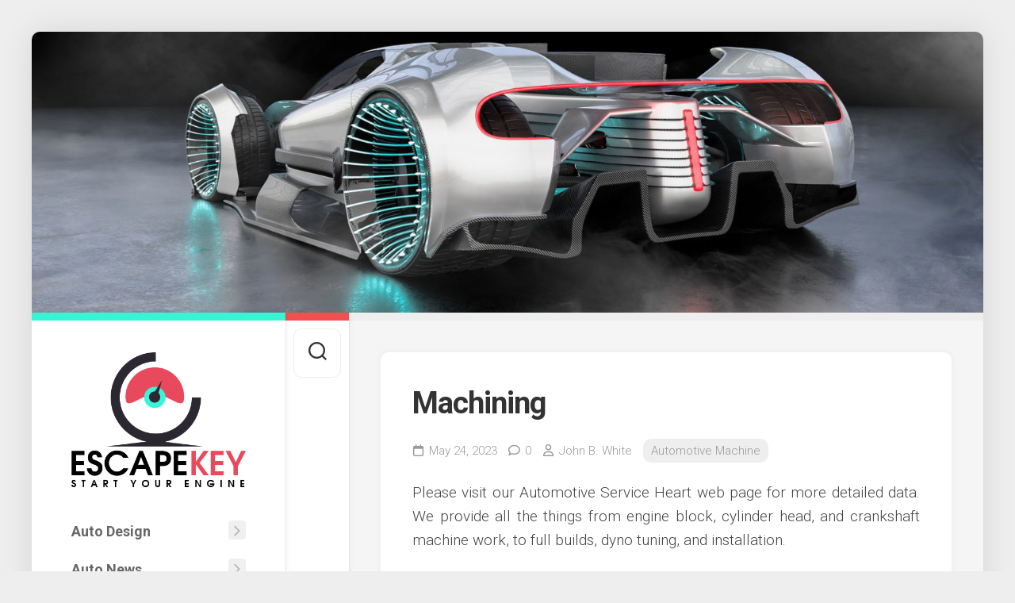

--- FILE ---
content_type: text/html; charset=UTF-8
request_url: https://escape-key.com/machining.html
body_size: 11155
content:
<!DOCTYPE html> 
<html class="no-js" lang="en-US">

<head>
	<meta charset="UTF-8">
	<meta name="viewport" content="width=device-width, initial-scale=1.0">
	<link rel="profile" href="https://gmpg.org/xfn/11">
		
	<meta name='robots' content='index, follow, max-image-preview:large, max-snippet:-1, max-video-preview:-1' />
<script>document.documentElement.className = document.documentElement.className.replace("no-js","js");</script>

	<!-- This site is optimized with the Yoast SEO plugin v26.8 - https://yoast.com/product/yoast-seo-wordpress/ -->
	<title>Machining - ESCAPE-KEY</title>
	<link rel="canonical" href="https://escape-key.com/machining.html" />
	<meta property="og:locale" content="en_US" />
	<meta property="og:type" content="article" />
	<meta property="og:title" content="Machining - ESCAPE-KEY" />
	<meta property="og:description" content="Please visit our Automotive Service Heart web page for more detailed data. We provide all the things from engine block, cylinder head, and crankshaft machine work,&#046;&#046;&#046;" />
	<meta property="og:url" content="https://escape-key.com/machining.html" />
	<meta property="og:site_name" content="ESCAPE-KEY" />
	<meta property="article:published_time" content="2023-05-24T17:29:11+00:00" />
	<meta property="og:image" content="http://www.mfgnewsweb.com/archives/applying_tech/jan13/pics/Livernois-Motorsports-Engine-Machine-Shop.jpg" />
	<meta name="author" content="John B. White" />
	<meta name="twitter:card" content="summary_large_image" />
	<meta name="twitter:label1" content="Written by" />
	<meta name="twitter:data1" content="John B. White" />
	<meta name="twitter:label2" content="Est. reading time" />
	<meta name="twitter:data2" content="2 minutes" />
	<script type="application/ld+json" class="yoast-schema-graph">{"@context":"https://schema.org","@graph":[{"@type":"Article","@id":"https://escape-key.com/machining.html#article","isPartOf":{"@id":"https://escape-key.com/machining.html"},"author":{"name":"John B. White","@id":"https://escape-key.com/#/schema/person/d8d9893f610accd5bc3f9c032db973cd"},"headline":"Machining","datePublished":"2023-05-24T17:29:11+00:00","mainEntityOfPage":{"@id":"https://escape-key.com/machining.html"},"wordCount":378,"commentCount":0,"publisher":{"@id":"https://escape-key.com/#/schema/person/d8d9893f610accd5bc3f9c032db973cd"},"image":{"@id":"https://escape-key.com/machining.html#primaryimage"},"thumbnailUrl":"http://www.mfgnewsweb.com/archives/applying_tech/jan13/pics/Livernois-Motorsports-Engine-Machine-Shop.jpg","keywords":["automotive machine","dyno tuning","engine rebuilding","machine","machine shop","machine store","machining","marine engines","performance engine","service machine"],"articleSection":["Automotive Machine"],"inLanguage":"en-US","potentialAction":[{"@type":"CommentAction","name":"Comment","target":["https://escape-key.com/machining.html#respond"]}]},{"@type":"WebPage","@id":"https://escape-key.com/machining.html","url":"https://escape-key.com/machining.html","name":"Machining - ESCAPE-KEY","isPartOf":{"@id":"https://escape-key.com/#website"},"primaryImageOfPage":{"@id":"https://escape-key.com/machining.html#primaryimage"},"image":{"@id":"https://escape-key.com/machining.html#primaryimage"},"thumbnailUrl":"http://www.mfgnewsweb.com/archives/applying_tech/jan13/pics/Livernois-Motorsports-Engine-Machine-Shop.jpg","datePublished":"2023-05-24T17:29:11+00:00","breadcrumb":{"@id":"https://escape-key.com/machining.html#breadcrumb"},"inLanguage":"en-US","potentialAction":[{"@type":"ReadAction","target":["https://escape-key.com/machining.html"]}]},{"@type":"ImageObject","inLanguage":"en-US","@id":"https://escape-key.com/machining.html#primaryimage","url":"http://www.mfgnewsweb.com/archives/applying_tech/jan13/pics/Livernois-Motorsports-Engine-Machine-Shop.jpg","contentUrl":"http://www.mfgnewsweb.com/archives/applying_tech/jan13/pics/Livernois-Motorsports-Engine-Machine-Shop.jpg"},{"@type":"BreadcrumbList","@id":"https://escape-key.com/machining.html#breadcrumb","itemListElement":[{"@type":"ListItem","position":1,"name":"Home","item":"https://escape-key.com/"},{"@type":"ListItem","position":2,"name":"Machining"}]},{"@type":"WebSite","@id":"https://escape-key.com/#website","url":"https://escape-key.com/","name":"ESCAPE-KEY","description":"Start Your Engine","publisher":{"@id":"https://escape-key.com/#/schema/person/d8d9893f610accd5bc3f9c032db973cd"},"potentialAction":[{"@type":"SearchAction","target":{"@type":"EntryPoint","urlTemplate":"https://escape-key.com/?s={search_term_string}"},"query-input":{"@type":"PropertyValueSpecification","valueRequired":true,"valueName":"search_term_string"}}],"inLanguage":"en-US"},{"@type":["Person","Organization"],"@id":"https://escape-key.com/#/schema/person/d8d9893f610accd5bc3f9c032db973cd","name":"John B. White","image":{"@type":"ImageObject","inLanguage":"en-US","@id":"https://escape-key.com/#/schema/person/image/","url":"https://escape-key.com/wp-content/uploads/2020/02/ESCAPEKEY.png","contentUrl":"https://escape-key.com/wp-content/uploads/2020/02/ESCAPEKEY.png","width":381,"height":294,"caption":"John B. White"},"logo":{"@id":"https://escape-key.com/#/schema/person/image/"},"url":"https://escape-key.com/author/sonickadv"}]}</script>
	<!-- / Yoast SEO plugin. -->


<link rel='dns-prefetch' href='//fonts.googleapis.com' />
<link rel="alternate" type="application/rss+xml" title="ESCAPE-KEY &raquo; Feed" href="https://escape-key.com/feed" />
<link rel="alternate" type="application/rss+xml" title="ESCAPE-KEY &raquo; Comments Feed" href="https://escape-key.com/comments/feed" />
<link rel="alternate" type="application/rss+xml" title="ESCAPE-KEY &raquo; Machining Comments Feed" href="https://escape-key.com/machining.html/feed" />
<link rel="alternate" title="oEmbed (JSON)" type="application/json+oembed" href="https://escape-key.com/wp-json/oembed/1.0/embed?url=https%3A%2F%2Fescape-key.com%2Fmachining.html" />
<link rel="alternate" title="oEmbed (XML)" type="text/xml+oembed" href="https://escape-key.com/wp-json/oembed/1.0/embed?url=https%3A%2F%2Fescape-key.com%2Fmachining.html&#038;format=xml" />
<style id='wp-img-auto-sizes-contain-inline-css' type='text/css'>
img:is([sizes=auto i],[sizes^="auto," i]){contain-intrinsic-size:3000px 1500px}
/*# sourceURL=wp-img-auto-sizes-contain-inline-css */
</style>
<link rel='stylesheet' id='contact-form-7-css' href='https://escape-key.com/wp-content/plugins/contact-form-7/includes/css/styles.css?ver=6.1.4' type='text/css' media='all' />
<style id='contact-form-7-inline-css' type='text/css'>
.wpcf7 .wpcf7-recaptcha iframe {margin-bottom: 0;}.wpcf7 .wpcf7-recaptcha[data-align="center"] > div {margin: 0 auto;}.wpcf7 .wpcf7-recaptcha[data-align="right"] > div {margin: 0 0 0 auto;}
/*# sourceURL=contact-form-7-inline-css */
</style>
<link rel='stylesheet' id='indite-style-css' href='https://escape-key.com/wp-content/themes/indite/style.css?ver=6.9' type='text/css' media='all' />
<style id='indite-style-inline-css' type='text/css'>
body { font-family: "Roboto", Arial, sans-serif; }

#header,
#profile-image { border-top-color: #38f4d5; }
.entry .more-link { border-left-color: #38f4d5; }
				

.s2 { border-top-color: #ef5151; }
#profile-image { border-right-color: #ef5151; }
.entry .more-link { border-top-color: #ef5151; }
				
.site-title a img { max-height: 171px; }
.site-title a, .site-description { color: #blank; }

/*# sourceURL=indite-style-inline-css */
</style>
<link rel='stylesheet' id='indite-responsive-css' href='https://escape-key.com/wp-content/themes/indite/responsive.css?ver=6.9' type='text/css' media='all' />
<link rel='stylesheet' id='indite-font-awesome-css' href='https://escape-key.com/wp-content/themes/indite/fonts/all.min.css?ver=6.9' type='text/css' media='all' />
<link rel='stylesheet' id='roboto-css' href='//fonts.googleapis.com/css?family=Roboto%3A400%2C300italic%2C300%2C400italic%2C700&#038;subset=latin%2Clatin-ext&#038;ver=6.9' type='text/css' media='all' />
<script type="text/javascript" src="https://escape-key.com/wp-includes/js/jquery/jquery.min.js?ver=3.7.1" id="jquery-core-js"></script>
<script type="text/javascript" src="https://escape-key.com/wp-includes/js/jquery/jquery-migrate.min.js?ver=3.4.1" id="jquery-migrate-js"></script>
<script type="text/javascript" src="https://escape-key.com/wp-content/themes/indite/js/slick.min.js?ver=6.9" id="indite-slick-js"></script>
<link rel="https://api.w.org/" href="https://escape-key.com/wp-json/" /><link rel="alternate" title="JSON" type="application/json" href="https://escape-key.com/wp-json/wp/v2/posts/2272" /><link rel="EditURI" type="application/rsd+xml" title="RSD" href="https://escape-key.com/xmlrpc.php?rsd" />
<meta name="generator" content="WordPress 6.9" />
<link rel='shortlink' href='https://escape-key.com/?p=2272' />
<meta name="getlinko-verify-code" content="getlinko-verify-008bf96a4fbf7be100e6879c987ab6f6f8a09a1c"/>
<meta name="posticywebsite" content="pnI7sBEzokxXcp7rBjuGYJuh1owf6C">
<meta name="bigposting-verify" content="1762755014450-jhysto" />
<meta name="google-site-verification" content="-wWAzi5kty0hz6RqkOIihtYPyDC6JeVxO3rOeCgivaM" /><link rel="icon" href="https://escape-key.com/wp-content/uploads/2020/02/ESCAPEKEY-150x150.png" sizes="32x32" />
<link rel="icon" href="https://escape-key.com/wp-content/uploads/2020/02/ESCAPEKEY-200x200.png" sizes="192x192" />
<link rel="apple-touch-icon" href="https://escape-key.com/wp-content/uploads/2020/02/ESCAPEKEY-200x200.png" />
<meta name="msapplication-TileImage" content="https://escape-key.com/wp-content/uploads/2020/02/ESCAPEKEY.png" />
		<style type="text/css" id="wp-custom-css">
			.post{ text-align: justify; }
		</style>
		<style id="kirki-inline-styles"></style></head>

<body class="wp-singular post-template-default single single-post postid-2272 single-format-standard wp-custom-logo wp-theme-indite col-2cr full-width skew-active logged-out">


<a class="skip-link screen-reader-text" href="#page">Skip to content</a>

<div id="wrapper">
	
			<div class="site-header">
			<a href="https://escape-key.com/" rel="home">
				<img class="site-image" src="https://escape-key.com/wp-content/uploads/2020/02/cropped-supercar-2156-1120-3.jpg" alt="ESCAPE-KEY">
			</a>
		</div>
		
	<div id="wrapper-inner">
	
		<header id="header">
			
			<p class="site-title"><a href="https://escape-key.com/" rel="home"><img src="https://escape-key.com/wp-content/uploads/2020/02/ESCAPEKEY.png" alt="ESCAPE-KEY"></a></p>
			
							<div id="wrap-nav-header" class="wrap-nav">
							<nav id="nav-header-nav" class="main-navigation nav-menu">
			<button class="menu-toggle" aria-controls="primary-menu" aria-expanded="false">
				<span class="screen-reader-text">Expand Menu</span><div class="menu-toggle-icon"><span></span><span></span><span></span></div>			</button>
			<div class="menu-navigasi-atas-container"><ul id="nav-header" class="menu"><li id="menu-item-3438" class="menu-item menu-item-type-taxonomy menu-item-object-category menu-item-has-children menu-item-3438"><span class="menu-item-wrapper has-arrow"><a href="https://escape-key.com/category/auto-design">Auto Design</a><button onClick="alxMediaMenu.toggleItem(this)"><span class="screen-reader-text">Toggle Child Menu</span><svg class="svg-icon" aria-hidden="true" role="img" focusable="false" xmlns="http://www.w3.org/2000/svg" width="14" height="8" viewBox="0 0 20 12"><polygon fill="" fill-rule="evenodd" points="1319.899 365.778 1327.678 358 1329.799 360.121 1319.899 370.021 1310 360.121 1312.121 358" transform="translate(-1310 -358)"></polygon></svg></button></span>
<ul class="sub-menu">
	<li id="menu-item-3439" class="menu-item menu-item-type-taxonomy menu-item-object-category menu-item-3439"><span class="menu-item-wrapper"><a href="https://escape-key.com/category/auto-design/autobody">Autobody</a></span></li>
	<li id="menu-item-3440" class="menu-item menu-item-type-taxonomy menu-item-object-category menu-item-3440"><span class="menu-item-wrapper"><a href="https://escape-key.com/category/auto-design/car-painting">Car Painting</a></span></li>
	<li id="menu-item-3441" class="menu-item menu-item-type-taxonomy menu-item-object-category menu-item-3441"><span class="menu-item-wrapper"><a href="https://escape-key.com/category/auto-design/design-body-car">Design Body Car</a></span></li>
	<li id="menu-item-3442" class="menu-item menu-item-type-taxonomy menu-item-object-category menu-item-3442"><span class="menu-item-wrapper"><a href="https://escape-key.com/category/auto-design/design-car">Design Car</a></span></li>
	<li id="menu-item-3443" class="menu-item menu-item-type-taxonomy menu-item-object-category menu-item-3443"><span class="menu-item-wrapper"><a href="https://escape-key.com/category/auto-design/window-tint">Window Tint</a></span></li>
</ul>
</li>
<li id="menu-item-3444" class="menu-item menu-item-type-taxonomy menu-item-object-category current-post-ancestor menu-item-has-children menu-item-3444"><span class="menu-item-wrapper has-arrow"><a href="https://escape-key.com/category/auto-news">Auto News</a><button onClick="alxMediaMenu.toggleItem(this)"><span class="screen-reader-text">Toggle Child Menu</span><svg class="svg-icon" aria-hidden="true" role="img" focusable="false" xmlns="http://www.w3.org/2000/svg" width="14" height="8" viewBox="0 0 20 12"><polygon fill="" fill-rule="evenodd" points="1319.899 365.778 1327.678 358 1329.799 360.121 1319.899 370.021 1310 360.121 1312.121 358" transform="translate(-1310 -358)"></polygon></svg></button></span>
<ul class="sub-menu">
	<li id="menu-item-3445" class="menu-item menu-item-type-taxonomy menu-item-object-category menu-item-3445"><span class="menu-item-wrapper"><a href="https://escape-key.com/category/auto-news/automotive-jobs">Automotive Jobs</a></span></li>
	<li id="menu-item-3446" class="menu-item menu-item-type-taxonomy menu-item-object-category current-post-ancestor current-menu-parent current-post-parent menu-item-3446"><span class="menu-item-wrapper"><a href="https://escape-key.com/category/auto-news/automotive-machine"><span class="screen-reader-text">Current Page Parent </span>Automotive Machine</a></span></li>
	<li id="menu-item-3447" class="menu-item menu-item-type-taxonomy menu-item-object-category menu-item-3447"><span class="menu-item-wrapper"><a href="https://escape-key.com/category/auto-news/modern-automotive">Modern Automotive</a></span></li>
	<li id="menu-item-3448" class="menu-item menu-item-type-taxonomy menu-item-object-category menu-item-3448"><span class="menu-item-wrapper"><a href="https://escape-key.com/category/auto-news/superior-automotive">Superior Automotive</a></span></li>
</ul>
</li>
<li id="menu-item-3449" class="menu-item menu-item-type-taxonomy menu-item-object-category menu-item-has-children menu-item-3449"><span class="menu-item-wrapper has-arrow"><a href="https://escape-key.com/category/auto-repair">Auto Repair</a><button onClick="alxMediaMenu.toggleItem(this)"><span class="screen-reader-text">Toggle Child Menu</span><svg class="svg-icon" aria-hidden="true" role="img" focusable="false" xmlns="http://www.w3.org/2000/svg" width="14" height="8" viewBox="0 0 20 12"><polygon fill="" fill-rule="evenodd" points="1319.899 365.778 1327.678 358 1329.799 360.121 1319.899 370.021 1310 360.121 1312.121 358" transform="translate(-1310 -358)"></polygon></svg></button></span>
<ul class="sub-menu">
	<li id="menu-item-3450" class="menu-item menu-item-type-taxonomy menu-item-object-category menu-item-3450"><span class="menu-item-wrapper"><a href="https://escape-key.com/category/auto-repair/auto-engineering">Auto Engineering</a></span></li>
	<li id="menu-item-3451" class="menu-item menu-item-type-taxonomy menu-item-object-category menu-item-3451"><span class="menu-item-wrapper"><a href="https://escape-key.com/category/auto-repair/auto-insurance">Auto Insurance</a></span></li>
	<li id="menu-item-3452" class="menu-item menu-item-type-taxonomy menu-item-object-category menu-item-3452"><span class="menu-item-wrapper"><a href="https://escape-key.com/category/auto-repair/auto-mechanic">Auto Mechanic</a></span></li>
	<li id="menu-item-3453" class="menu-item menu-item-type-taxonomy menu-item-object-category menu-item-3453"><span class="menu-item-wrapper"><a href="https://escape-key.com/category/auto-repair/auto-parts">Auto Parts</a></span></li>
	<li id="menu-item-3454" class="menu-item menu-item-type-taxonomy menu-item-object-category menu-item-3454"><span class="menu-item-wrapper"><a href="https://escape-key.com/category/auto-repair/auto-technician">Auto Technician</a></span></li>
	<li id="menu-item-3455" class="menu-item menu-item-type-taxonomy menu-item-object-category menu-item-3455"><span class="menu-item-wrapper"><a href="https://escape-key.com/category/auto-repair/automotive-ideas">Automotive Ideas</a></span></li>
	<li id="menu-item-3456" class="menu-item menu-item-type-taxonomy menu-item-object-category menu-item-3456"><span class="menu-item-wrapper"><a href="https://escape-key.com/category/auto-repair/repairing-car">Repairing Car</a></span></li>
</ul>
</li>
<li id="menu-item-3457" class="menu-item menu-item-type-taxonomy menu-item-object-category menu-item-has-children menu-item-3457"><span class="menu-item-wrapper has-arrow"><a href="https://escape-key.com/category/auto-sale">Auto Sale</a><button onClick="alxMediaMenu.toggleItem(this)"><span class="screen-reader-text">Toggle Child Menu</span><svg class="svg-icon" aria-hidden="true" role="img" focusable="false" xmlns="http://www.w3.org/2000/svg" width="14" height="8" viewBox="0 0 20 12"><polygon fill="" fill-rule="evenodd" points="1319.899 365.778 1327.678 358 1329.799 360.121 1319.899 370.021 1310 360.121 1312.121 358" transform="translate(-1310 -358)"></polygon></svg></button></span>
<ul class="sub-menu">
	<li id="menu-item-3458" class="menu-item menu-item-type-taxonomy menu-item-object-category menu-item-3458"><span class="menu-item-wrapper"><a href="https://escape-key.com/category/auto-sale/automotive-shop">Automotive Shop</a></span></li>
	<li id="menu-item-3459" class="menu-item menu-item-type-taxonomy menu-item-object-category menu-item-3459"><span class="menu-item-wrapper"><a href="https://escape-key.com/category/auto-sale/show-room">Show Room</a></span></li>
	<li id="menu-item-3460" class="menu-item menu-item-type-taxonomy menu-item-object-category menu-item-3460"><span class="menu-item-wrapper"><a href="https://escape-key.com/category/auto-sale/used-cars">Used Cars</a></span></li>
</ul>
</li>
<li id="menu-item-3461" class="menu-item menu-item-type-taxonomy menu-item-object-category menu-item-has-children menu-item-3461"><span class="menu-item-wrapper has-arrow"><a href="https://escape-key.com/category/auto-upgrade">Auto Upgrade</a><button onClick="alxMediaMenu.toggleItem(this)"><span class="screen-reader-text">Toggle Child Menu</span><svg class="svg-icon" aria-hidden="true" role="img" focusable="false" xmlns="http://www.w3.org/2000/svg" width="14" height="8" viewBox="0 0 20 12"><polygon fill="" fill-rule="evenodd" points="1319.899 365.778 1327.678 358 1329.799 360.121 1319.899 370.021 1310 360.121 1312.121 358" transform="translate(-1310 -358)"></polygon></svg></button></span>
<ul class="sub-menu">
	<li id="menu-item-3462" class="menu-item menu-item-type-taxonomy menu-item-object-category menu-item-3462"><span class="menu-item-wrapper"><a href="https://escape-key.com/category/auto-upgrade/car-contest">Car Contest</a></span></li>
	<li id="menu-item-3463" class="menu-item menu-item-type-taxonomy menu-item-object-category menu-item-3463"><span class="menu-item-wrapper"><a href="https://escape-key.com/category/auto-upgrade/car-modification">Car Modification</a></span></li>
	<li id="menu-item-3464" class="menu-item menu-item-type-taxonomy menu-item-object-category menu-item-3464"><span class="menu-item-wrapper"><a href="https://escape-key.com/category/auto-upgrade/racing-car">Racing Car</a></span></li>
	<li id="menu-item-3465" class="menu-item menu-item-type-taxonomy menu-item-object-category menu-item-3465"><span class="menu-item-wrapper"><a href="https://escape-key.com/category/auto-upgrade/upgrade-engine">Upgrade Engine</a></span></li>
	<li id="menu-item-3466" class="menu-item menu-item-type-taxonomy menu-item-object-category menu-item-3466"><span class="menu-item-wrapper"><a href="https://escape-key.com/category/auto-upgrade/upgrade-speed-car">Upgrade Speed Car</a></span></li>
</ul>
</li>
<li id="menu-item-3467" class="menu-item menu-item-type-taxonomy menu-item-object-category menu-item-3467"><span class="menu-item-wrapper"><a href="https://escape-key.com/category/general">General</a></span></li>
</ul></div>		</nav>
						</div>
						
						
							<div id="profile" class="group">
					<div id="profile-inner">
													<div id="profile-image"><img src="https://escape-key.com/wp-content/uploads/2020/02/gettyimages-622041042-612x612-2.jpg" alt="" /></div>
																							</div>
				</div>
						
			<div id="move-sidebar-header"></div>
			
	<div class="sidebar s1">
		
		<div class="sidebar-content">

			<div id="search-2" class="widget widget_search"><form method="get" class="searchform themeform" action="https://escape-key.com/">
	<div>
		<input type="text" class="search" name="s" onblur="if(this.value=='')this.value='To search type and hit enter';" onfocus="if(this.value=='To search type and hit enter')this.value='';" value="To search type and hit enter" />
	</div>
</form></div>
		<div id="recent-posts-2" class="widget widget_recent_entries">
		<h3 class="group"><span>Recent Posts</span></h3>
		<ul>
											<li>
					<a href="https://escape-key.com/impress-your-guests-premium-rentals-for-winter-park-corporate-events.html">Impress Your Guests: Premium Rentals for Winter Park Corporate Events</a>
									</li>
											<li>
					<a href="https://escape-key.com/from-garage-to-glory-preparing-your-supercar-for-the-rally-season.html">From Garage to Glory: Preparing Your Supercar for the Rally Season</a>
									</li>
											<li>
					<a href="https://escape-key.com/why-orange-county-is-the-perfect-place-for-a-luxury-party-bus-experience.html">Why Orange County Is the Perfect Place for a Luxury Party Bus Experience</a>
									</li>
											<li>
					<a href="https://escape-key.com/certified-locksmith-technicians-you-can-trust.html">Certified Locksmith Technicians You Can Trust</a>
									</li>
											<li>
					<a href="https://escape-key.com/preventing-future-rust-problems-with-proper-underseal-maintenance.html">Preventing Future Rust Problems With Proper Underseal Maintenance</a>
									</li>
					</ul>

		</div><div id="nav_menu-3" class="widget widget_nav_menu"><h3 class="group"><span>About Us</span></h3><div class="menu-about-us-container"><ul id="menu-about-us" class="menu"><li id="menu-item-3470" class="menu-item menu-item-type-post_type menu-item-object-page menu-item-3470"><a href="https://escape-key.com/advertise-here">Advertise Here</a></li>
<li id="menu-item-3471" class="menu-item menu-item-type-post_type menu-item-object-page menu-item-3471"><a href="https://escape-key.com/contact-us">Contact Us</a></li>
<li id="menu-item-3469" class="menu-item menu-item-type-post_type menu-item-object-page menu-item-3469"><a href="https://escape-key.com/disclosure-policy">Disclosure Policy</a></li>
<li id="menu-item-3468" class="menu-item menu-item-type-post_type menu-item-object-page menu-item-3468"><a href="https://escape-key.com/sitemap">Sitemap</a></li>
</ul></div></div><div id="archives-2" class="widget widget_archive"><h3 class="group"><span>Archives</span></h3>
			<ul>
					<li><a href='https://escape-key.com/2026/01'>January 2026</a></li>
	<li><a href='https://escape-key.com/2025/10'>October 2025</a></li>
	<li><a href='https://escape-key.com/2025/06'>June 2025</a></li>
	<li><a href='https://escape-key.com/2025/04'>April 2025</a></li>
	<li><a href='https://escape-key.com/2025/02'>February 2025</a></li>
	<li><a href='https://escape-key.com/2024/06'>June 2024</a></li>
	<li><a href='https://escape-key.com/2024/05'>May 2024</a></li>
	<li><a href='https://escape-key.com/2023/08'>August 2023</a></li>
	<li><a href='https://escape-key.com/2023/07'>July 2023</a></li>
	<li><a href='https://escape-key.com/2023/06'>June 2023</a></li>
	<li><a href='https://escape-key.com/2023/05'>May 2023</a></li>
	<li><a href='https://escape-key.com/2023/04'>April 2023</a></li>
	<li><a href='https://escape-key.com/2023/03'>March 2023</a></li>
	<li><a href='https://escape-key.com/2022/10'>October 2022</a></li>
	<li><a href='https://escape-key.com/2022/07'>July 2022</a></li>
	<li><a href='https://escape-key.com/2021/12'>December 2021</a></li>
	<li><a href='https://escape-key.com/2021/01'>January 2021</a></li>
	<li><a href='https://escape-key.com/2020/12'>December 2020</a></li>
			</ul>

			</div><div id="tag_cloud-3" class="widget widget_tag_cloud"><h3 class="group"><span>Tags</span></h3><div class="tagcloud"><a href="https://escape-key.com/tag/advance-auto" class="tag-cloud-link tag-link-2059 tag-link-position-1" style="font-size: 10.545454545455pt;" aria-label="advance auto (5 items)">advance auto</a>
<a href="https://escape-key.com/tag/auto" class="tag-cloud-link tag-link-2010 tag-link-position-2" style="font-size: 17.616161616162pt;" aria-label="auto (18 items)">auto</a>
<a href="https://escape-key.com/tag/auto-components" class="tag-cloud-link tag-link-2058 tag-link-position-3" style="font-size: 9.4141414141414pt;" aria-label="auto components (4 items)">auto components</a>
<a href="https://escape-key.com/tag/auto-elements" class="tag-cloud-link tag-link-2057 tag-link-position-4" style="font-size: 9.4141414141414pt;" aria-label="auto elements (4 items)">auto elements</a>
<a href="https://escape-key.com/tag/automobile" class="tag-cloud-link tag-link-72 tag-link-position-5" style="font-size: 18.464646464646pt;" aria-label="automobile (21 items)">automobile</a>
<a href="https://escape-key.com/tag/automobiles" class="tag-cloud-link tag-link-342 tag-link-position-6" style="font-size: 12.242424242424pt;" aria-label="automobiles (7 items)">automobiles</a>
<a href="https://escape-key.com/tag/automotive" class="tag-cloud-link tag-link-34 tag-link-position-7" style="font-size: 22pt;" aria-label="automotive (38 items)">automotive</a>
<a href="https://escape-key.com/tag/automotive-business" class="tag-cloud-link tag-link-2270 tag-link-position-8" style="font-size: 8pt;" aria-label="automotive business (3 items)">automotive business</a>
<a href="https://escape-key.com/tag/automotive-engineering" class="tag-cloud-link tag-link-2265 tag-link-position-9" style="font-size: 8pt;" aria-label="automotive engineering (3 items)">automotive engineering</a>
<a href="https://escape-key.com/tag/automotive-machine" class="tag-cloud-link tag-link-2295 tag-link-position-10" style="font-size: 9.4141414141414pt;" aria-label="automotive machine (4 items)">automotive machine</a>
<a href="https://escape-key.com/tag/automotive-technician" class="tag-cloud-link tag-link-2236 tag-link-position-11" style="font-size: 8pt;" aria-label="automotive technician (3 items)">automotive technician</a>
<a href="https://escape-key.com/tag/auto-repair" class="tag-cloud-link tag-link-2093 tag-link-position-12" style="font-size: 10.545454545455pt;" aria-label="auto repair (5 items)">auto repair</a>
<a href="https://escape-key.com/tag/body" class="tag-cloud-link tag-link-2114 tag-link-position-13" style="font-size: 10.545454545455pt;" aria-label="body (5 items)">body</a>
<a href="https://escape-key.com/tag/car-body" class="tag-cloud-link tag-link-2145 tag-link-position-14" style="font-size: 8pt;" aria-label="car body (3 items)">car body</a>
<a href="https://escape-key.com/tag/cars" class="tag-cloud-link tag-link-1974 tag-link-position-15" style="font-size: 10.545454545455pt;" aria-label="cars (5 items)">cars</a>
<a href="https://escape-key.com/tag/components" class="tag-cloud-link tag-link-37 tag-link-position-16" style="font-size: 10.545454545455pt;" aria-label="components (5 items)">components</a>
<a href="https://escape-key.com/tag/coverage" class="tag-cloud-link tag-link-52 tag-link-position-17" style="font-size: 9.4141414141414pt;" aria-label="coverage (4 items)">coverage</a>
<a href="https://escape-key.com/tag/design" class="tag-cloud-link tag-link-73 tag-link-position-18" style="font-size: 12.949494949495pt;" aria-label="design (8 items)">design</a>
<a href="https://escape-key.com/tag/drive" class="tag-cloud-link tag-link-123 tag-link-position-19" style="font-size: 9.4141414141414pt;" aria-label="drive (4 items)">drive</a>
<a href="https://escape-key.com/tag/energetic-agent" class="tag-cloud-link tag-link-2076 tag-link-position-20" style="font-size: 9.4141414141414pt;" aria-label="energetic agent (4 items)">energetic agent</a>
<a href="https://escape-key.com/tag/engine" class="tag-cloud-link tag-link-96 tag-link-position-21" style="font-size: 14.787878787879pt;" aria-label="engine (11 items)">engine</a>
<a href="https://escape-key.com/tag/engineering" class="tag-cloud-link tag-link-64 tag-link-position-22" style="font-size: 9.4141414141414pt;" aria-label="engineering (4 items)">engineering</a>
<a href="https://escape-key.com/tag/engine-rebuilding" class="tag-cloud-link tag-link-2245 tag-link-position-23" style="font-size: 8pt;" aria-label="engine rebuilding (3 items)">engine rebuilding</a>
<a href="https://escape-key.com/tag/high-quality" class="tag-cloud-link tag-link-2055 tag-link-position-24" style="font-size: 13.656565656566pt;" aria-label="high quality (9 items)">high quality</a>
<a href="https://escape-key.com/tag/hydrophobic-solvent" class="tag-cloud-link tag-link-2081 tag-link-position-25" style="font-size: 8pt;" aria-label="hydrophobic solvent (3 items)">hydrophobic solvent</a>
<a href="https://escape-key.com/tag/insurance" class="tag-cloud-link tag-link-51 tag-link-position-26" style="font-size: 9.4141414141414pt;" aria-label="insurance (4 items)">insurance</a>
<a href="https://escape-key.com/tag/insurance-coverage" class="tag-cloud-link tag-link-2112 tag-link-position-27" style="font-size: 11.535353535354pt;" aria-label="insurance coverage (6 items)">insurance coverage</a>
<a href="https://escape-key.com/tag/jobs" class="tag-cloud-link tag-link-2122 tag-link-position-28" style="font-size: 10.545454545455pt;" aria-label="jobs (5 items)">jobs</a>
<a href="https://escape-key.com/tag/machine" class="tag-cloud-link tag-link-43 tag-link-position-29" style="font-size: 9.4141414141414pt;" aria-label="machine (4 items)">machine</a>
<a href="https://escape-key.com/tag/machine-shop" class="tag-cloud-link tag-link-2294 tag-link-position-30" style="font-size: 9.4141414141414pt;" aria-label="machine shop (4 items)">machine shop</a>
<a href="https://escape-key.com/tag/physique" class="tag-cloud-link tag-link-261 tag-link-position-31" style="font-size: 8pt;" aria-label="physique (3 items)">physique</a>
<a href="https://escape-key.com/tag/present-invention" class="tag-cloud-link tag-link-2082 tag-link-position-32" style="font-size: 8pt;" aria-label="present invention (3 items)">present invention</a>
<a href="https://escape-key.com/tag/repair" class="tag-cloud-link tag-link-60 tag-link-position-33" style="font-size: 12.242424242424pt;" aria-label="repair (7 items)">repair</a>
<a href="https://escape-key.com/tag/repairs" class="tag-cloud-link tag-link-79 tag-link-position-34" style="font-size: 12.242424242424pt;" aria-label="repairs (7 items)">repairs</a>
<a href="https://escape-key.com/tag/restore" class="tag-cloud-link tag-link-47 tag-link-position-35" style="font-size: 9.4141414141414pt;" aria-label="restore (4 items)">restore</a>
<a href="https://escape-key.com/tag/service" class="tag-cloud-link tag-link-224 tag-link-position-36" style="font-size: 11.535353535354pt;" aria-label="service (6 items)">service</a>
<a href="https://escape-key.com/tag/shop" class="tag-cloud-link tag-link-2051 tag-link-position-37" style="font-size: 9.4141414141414pt;" aria-label="shop (4 items)">shop</a>
<a href="https://escape-key.com/tag/speed" class="tag-cloud-link tag-link-651 tag-link-position-38" style="font-size: 8pt;" aria-label="speed (3 items)">speed</a>
<a href="https://escape-key.com/tag/store" class="tag-cloud-link tag-link-140 tag-link-position-39" style="font-size: 9.4141414141414pt;" aria-label="store (4 items)">store</a>
<a href="https://escape-key.com/tag/students" class="tag-cloud-link tag-link-468 tag-link-position-40" style="font-size: 9.4141414141414pt;" aria-label="students (4 items)">students</a>
<a href="https://escape-key.com/tag/superior" class="tag-cloud-link tag-link-49 tag-link-position-41" style="font-size: 9.4141414141414pt;" aria-label="superior (4 items)">superior</a>
<a href="https://escape-key.com/tag/superior-automotive" class="tag-cloud-link tag-link-2089 tag-link-position-42" style="font-size: 8pt;" aria-label="superior automotive (3 items)">superior automotive</a>
<a href="https://escape-key.com/tag/time" class="tag-cloud-link tag-link-2149 tag-link-position-43" style="font-size: 8pt;" aria-label="time (3 items)">time</a>
<a href="https://escape-key.com/tag/upgrade" class="tag-cloud-link tag-link-296 tag-link-position-44" style="font-size: 10.545454545455pt;" aria-label="upgrade (5 items)">upgrade</a>
<a href="https://escape-key.com/tag/vehicles" class="tag-cloud-link tag-link-61 tag-link-position-45" style="font-size: 13.656565656566pt;" aria-label="vehicles (9 items)">vehicles</a></div>
</div><div id="execphp-2" class="widget widget_execphp">			<div class="execphpwidget"><a href="https://360petsnetwork.com/" target="_blank">360petsnetwork</a><br><a href="https://travelntour.co.uk/" target="_blank">travelntour</a><br></div>
		</div><div id="magenet_widget-2" class="widget widget_magenet_widget"><aside class="widget magenet_widget_box"><div class="mads-block"></div></aside></div><div id="calendar-4" class="widget widget_calendar"><div id="calendar_wrap" class="calendar_wrap"><table id="wp-calendar" class="wp-calendar-table">
	<caption>January 2026</caption>
	<thead>
	<tr>
		<th scope="col" aria-label="Monday">M</th>
		<th scope="col" aria-label="Tuesday">T</th>
		<th scope="col" aria-label="Wednesday">W</th>
		<th scope="col" aria-label="Thursday">T</th>
		<th scope="col" aria-label="Friday">F</th>
		<th scope="col" aria-label="Saturday">S</th>
		<th scope="col" aria-label="Sunday">S</th>
	</tr>
	</thead>
	<tbody>
	<tr>
		<td colspan="3" class="pad">&nbsp;</td><td>1</td><td>2</td><td>3</td><td>4</td>
	</tr>
	<tr>
		<td>5</td><td><a href="https://escape-key.com/2026/01/06" aria-label="Posts published on January 6, 2026">6</a></td><td>7</td><td>8</td><td>9</td><td><a href="https://escape-key.com/2026/01/10" aria-label="Posts published on January 10, 2026">10</a></td><td>11</td>
	</tr>
	<tr>
		<td>12</td><td>13</td><td>14</td><td>15</td><td>16</td><td><a href="https://escape-key.com/2026/01/17" aria-label="Posts published on January 17, 2026">17</a></td><td>18</td>
	</tr>
	<tr>
		<td>19</td><td>20</td><td id="today">21</td><td>22</td><td>23</td><td>24</td><td>25</td>
	</tr>
	<tr>
		<td>26</td><td>27</td><td>28</td><td>29</td><td>30</td><td>31</td>
		<td class="pad" colspan="1">&nbsp;</td>
	</tr>
	</tbody>
	</table><nav aria-label="Previous and next months" class="wp-calendar-nav">
		<span class="wp-calendar-nav-prev"><a href="https://escape-key.com/2025/10">&laquo; Oct</a></span>
		<span class="pad">&nbsp;</span>
		<span class="wp-calendar-nav-next">&nbsp;</span>
	</nav></div></div>			
		</div><!--/.sidebar-content-->
		
	</div><!--/.sidebar-->
	
			
		</header><!--/#header-->
		
		<div class="sidebar s2 group">
							<div class="search-trap-focus">
					<button class="toggle-search" data-target=".search-trap-focus">
						<svg class="svg-icon" id="svg-search" aria-hidden="true" role="img" focusable="false" xmlns="http://www.w3.org/2000/svg" width="23" height="23" viewBox="0 0 23 23"><path d="M38.710696,48.0601792 L43,52.3494831 L41.3494831,54 L37.0601792,49.710696 C35.2632422,51.1481185 32.9839107,52.0076499 30.5038249,52.0076499 C24.7027226,52.0076499 20,47.3049272 20,41.5038249 C20,35.7027226 24.7027226,31 30.5038249,31 C36.3049272,31 41.0076499,35.7027226 41.0076499,41.5038249 C41.0076499,43.9839107 40.1481185,46.2632422 38.710696,48.0601792 Z M36.3875844,47.1716785 C37.8030221,45.7026647 38.6734666,43.7048964 38.6734666,41.5038249 C38.6734666,36.9918565 35.0157934,33.3341833 30.5038249,33.3341833 C25.9918565,33.3341833 22.3341833,36.9918565 22.3341833,41.5038249 C22.3341833,46.0157934 25.9918565,49.6734666 30.5038249,49.6734666 C32.7048964,49.6734666 34.7026647,48.8030221 36.1716785,47.3875844 C36.2023931,47.347638 36.2360451,47.3092237 36.2726343,47.2726343 C36.3092237,47.2360451 36.347638,47.2023931 36.3875844,47.1716785 Z" transform="translate(-20 -31)"></path></svg>
						<svg class="svg-icon" id="svg-close" aria-hidden="true" role="img" focusable="false" xmlns="http://www.w3.org/2000/svg" width="23" height="23" viewBox="0 0 16 16"><polygon fill="" fill-rule="evenodd" points="6.852 7.649 .399 1.195 1.445 .149 7.899 6.602 14.352 .149 15.399 1.195 8.945 7.649 15.399 14.102 14.352 15.149 7.899 8.695 1.445 15.149 .399 14.102"></polygon></svg>
					</button>
					<div class="search-expand">
						<div class="search-expand-inner">
							<form method="get" class="searchform themeform" action="https://escape-key.com/">
	<div>
		<input type="text" class="search" name="s" onblur="if(this.value=='')this.value='To search type and hit enter';" onfocus="if(this.value=='To search type and hit enter')this.value='';" value="To search type and hit enter" />
	</div>
</form>						</div>
					</div>
				</div>
															</div>

		<div class="main" id="page">
			<div class="main-inner group">
<div class="content">
	
			<article id="post-2272" class="post-2272 post type-post status-publish format-standard hentry category-automotive-machine tag-automotive-machine tag-dyno-tuning tag-engine-rebuilding tag-machine tag-machine-shop tag-machine-store tag-machining tag-marine-engines tag-performance-engine tag-service-machine">	
			
			<div class="post-wrapper group">
				<div class="entry-media">
									</div>
				<header class="entry-header group">
					<h1 class="entry-title">Machining</h1>
					<div class="entry-meta">
						<span class="entry-date"><i class="far fa-calendar"></i>May 24, 2023</span>
													<span class="entry-comments"><i class="far fa-comment"></i><a href="https://escape-key.com/machining.html#respond">0</a></span>
												<span class="entry-author"><i class="far fa-user"></i><a href="https://escape-key.com/author/sonickadv" title="Posts by John B. White" rel="author">John B. White</a></span>
						<span class="entry-category"><a href="https://escape-key.com/category/auto-news/automotive-machine" rel="category tag">Automotive Machine</a></span>
					</div>
				</header>
				<div class="entry-content">
					<div class="entry themeform">	
						<p>Please visit our Automotive Service Heart web page for more detailed data. We provide all the things from engine block, cylinder head, and crankshaft machine work, to full builds, dyno tuning, and installation.</p>
<h2>used automotive smoke machine for sale</h2>
<p><img decoding="async" class='wp-post-image' style='float:left;margin-right:10px;' src="http://www.mfgnewsweb.com/archives/applying_tech/jan13/pics/Livernois-Motorsports-Engine-Machine-Shop.jpg" width="1032px" alt="Automotive Machine,automotive machine shop near me,automotive machine shop,automotive smoke machine,automotive machine shops near me,smoke machine automotive,automotive machine services">Comprehensive engine machine shops on the West Coast. One other additional benefit for our Machine Shop customers is our every day choose up and supply from every of our native shops to our major Machine Shop in Cape. You is perhaps imagining a whole lot of staff laboriously working in a machine shop; effectively, the image is somewhat accurate, however it would not actually maintain true in modern instances.</p>
<p>Excessive Performance Engine Building , Marine &#038; Performance Engine Rebuilding, overseas and home exchange cylinder heads and crankshaft kits are all obtainable. Your direct source for high quality engine repair and rebuilds. Automotive and marine engines are their specialty.</p>
<p>Powerline is an all inclusiveâ€ full service machine store that specializes in Excessive Efficiency gasoline and diesel engines, transmissions and differentials. At Hamby&#8217;s Automotive Services we do all of own work. Click on for Complete Engine Rebuilding Service particulars.</p>
<p>Beforehand, at Reichert EnginesÂ and the machine shop atÂ Carquest (Owosso and Howell locations). Road automobile to full race car RaceKrafters fully geared up machine store, experienced engine assemblers and engine dyno stand ready to satisfy your whole engine wants.</p>
<p>Trendy Machine Shop&#8217;s additionally maintains an entire suite of multi-media assets used for researching machining and metalworking processes, product applied sciences and for locating suppliers of apparatus and companies utilized in machining and metalworking services.</p>
<h2>t &amp; p automotive machine shop san antonio tx</h2>
<p>Serves as your full-service machine shop in Everett, WA, providing a wide selection of machining providers to engines, crankshafts and extra. At Marshall&#8217;s Automotive Machine Inc we now have been rebuilding automotive and marine engines for over 30 years. Our automotive machine store and experts ship confidence. We are the popular automotive efficiency, machine shop and dyno tuning middle in Lancaster, PA and the surrounding counties.</p>
<h3>conclusion</h3>
<p>Our organization: Bosch Car Service is without doubt one of the largest impartial workshop chains worldwide. Our owner and certified engine rebuilder, Larry Stamey, has worked in the automotive machine shop industry in the Excessive Point and Greensboro space since 1970.</p>
												<div class="clear"></div>				
					</div><!--/.entry-->
				</div>
				<div class="entry-footer group">
					
					<p class="post-tags"><span>Tags:</span> <a href="https://escape-key.com/tag/automotive-machine" rel="tag">automotive machine</a><a href="https://escape-key.com/tag/dyno-tuning" rel="tag">dyno tuning</a><a href="https://escape-key.com/tag/engine-rebuilding" rel="tag">engine rebuilding</a><a href="https://escape-key.com/tag/machine" rel="tag">machine</a><a href="https://escape-key.com/tag/machine-shop" rel="tag">machine shop</a><a href="https://escape-key.com/tag/machine-store" rel="tag">machine store</a><a href="https://escape-key.com/tag/machining" rel="tag">machining</a><a href="https://escape-key.com/tag/marine-engines" rel="tag">marine engines</a><a href="https://escape-key.com/tag/performance-engine" rel="tag">performance engine</a><a href="https://escape-key.com/tag/service-machine" rel="tag">service machine</a></p>					
					<div class="clear"></div>
					
										
										
					

<h4 class="heading">
	<i class="fas fa-hand-point-right"></i>You may also like...</h4>

<ul class="related-posts group">
	
		<li class="related">
		<article class="related-post">

			<div class="related-thumbnail">
				<a href="https://escape-key.com/why-orange-county-is-the-perfect-place-for-a-luxury-party-bus-experience.html">
											<img src="https://escape-key.com/wp-content/themes/indite/img/thumb-medium.png" alt="Why Orange County Is the Perfect Place for a Luxury Party Bus Experience" />
																								</a>
			</div><!--/.post-thumbnail-->
			
			<div class="related-inner">
				
				<h4 class="related-title">
					<a href="https://escape-key.com/why-orange-county-is-the-perfect-place-for-a-luxury-party-bus-experience.html" rel="bookmark">Why Orange County Is the Perfect Place for a Luxury Party Bus Experience</a>
				</h4><!--/.post-title-->
			
			</div><!--/.related-inner-->

		</article>
	</li><!--/.related-->
		<li class="related">
		<article class="related-post">

			<div class="related-thumbnail">
				<a href="https://escape-key.com/hnh-machine-shop.html">
											<img src="https://escape-key.com/wp-content/themes/indite/img/thumb-medium.png" alt="HNH Machine Shop" />
																								</a>
			</div><!--/.post-thumbnail-->
			
			<div class="related-inner">
				
				<h4 class="related-title">
					<a href="https://escape-key.com/hnh-machine-shop.html" rel="bookmark">HNH Machine Shop</a>
				</h4><!--/.post-title-->
			
			</div><!--/.related-inner-->

		</article>
	</li><!--/.related-->
		<li class="related">
		<article class="related-post">

			<div class="related-thumbnail">
				<a href="https://escape-key.com/welcome-to-masterson-auto-elements-com.html">
											<img src="https://escape-key.com/wp-content/themes/indite/img/thumb-medium.png" alt="Welcome To Masterson Auto Elements.com" />
																								</a>
			</div><!--/.post-thumbnail-->
			
			<div class="related-inner">
				
				<h4 class="related-title">
					<a href="https://escape-key.com/welcome-to-masterson-auto-elements-com.html" rel="bookmark">Welcome To Masterson Auto Elements.com</a>
				</h4><!--/.post-title-->
			
			</div><!--/.related-inner-->

		</article>
	</li><!--/.related-->
		
</ul><!--/.post-related-->

					
						<ul class="post-nav group">
		<li class="next"><a href="https://escape-key.com/basic-automotive-restorations-auto-restomods-for-sale.html" rel="next"><i class="fas fa-chevron-right"></i><strong>Next</strong> <span>Basic Automotive Restorations &#038; Auto Restomods For Sale</span></a></li>
		<li class="previous"><a href="https://escape-key.com/automobile-audio-installers.html" rel="prev"><i class="fas fa-chevron-left"></i><strong>Previous</strong> <span>Automobile Audio Installers</span></a></li>
	</ul>

					
<div id="comments" class="themeform">
	
	
					<!-- comments open, no comments -->
			
		
		<div id="respond" class="comment-respond">
		<h3 id="reply-title" class="comment-reply-title">Leave a Reply <small><a rel="nofollow" id="cancel-comment-reply-link" href="/machining.html#respond" style="display:none;">Cancel reply</a></small></h3><p class="must-log-in">You must be <a href="https://escape-key.com/hidayah354?redirect_to=https%3A%2F%2Fescape-key.com%2Fmachining.html">logged in</a> to post a comment.</p>	</div><!-- #respond -->
	
</div><!--/#comments-->					
				</div>
			</div>

		</article><!--/.post-->

		
</div><!--/.content-->

<div id="move-sidebar-content"></div>

<!-- wmm w -->			</div><!--/.main-inner-->
				
			<footer id="footer">
			
									
								
				<div id="footer-bottom">
					
					<a id="back-to-top" href="#"><i class="fas fa-angle-up"></i></a>
						
					<div class="pad group">
						
						<div class="grid one-full">
							
															<img id="footer-logo" src="https://escape-key.com/wp-content/uploads/2020/02/ESCAPEKEY.png" alt="ESCAPE-KEY">
														
							<div id="copyright">
																	<p>ESCAPE-KEY &copy; 2026. All Rights Reserved.</p>
															</div><!--/#copyright-->
							
														
						</div>
						
						<div class="grid one-full">	
																												</div>
						
					</div><!--/.pad-->

				</div><!--/#footer-bottom-->

			</footer><!--/#footer-->
		
		</div><!--/.main-->	
	
	</div><!--/#wrapper-inner-->
</div><!--/#wrapper-->

<script type="speculationrules">
{"prefetch":[{"source":"document","where":{"and":[{"href_matches":"/*"},{"not":{"href_matches":["/wp-*.php","/wp-admin/*","/wp-content/uploads/*","/wp-content/*","/wp-content/plugins/*","/wp-content/themes/indite/*","/*\\?(.+)"]}},{"not":{"selector_matches":"a[rel~=\"nofollow\"]"}},{"not":{"selector_matches":".no-prefetch, .no-prefetch a"}}]},"eagerness":"conservative"}]}
</script>
	<script>
	/(trident|msie)/i.test(navigator.userAgent)&&document.getElementById&&window.addEventListener&&window.addEventListener("hashchange",function(){var t,e=location.hash.substring(1);/^[A-z0-9_-]+$/.test(e)&&(t=document.getElementById(e))&&(/^(?:a|select|input|button|textarea)$/i.test(t.tagName)||(t.tabIndex=-1),t.focus())},!1);
	</script>
	<script type="text/javascript" src="https://escape-key.com/wp-includes/js/dist/hooks.min.js?ver=dd5603f07f9220ed27f1" id="wp-hooks-js"></script>
<script type="text/javascript" src="https://escape-key.com/wp-includes/js/dist/i18n.min.js?ver=c26c3dc7bed366793375" id="wp-i18n-js"></script>
<script type="text/javascript" id="wp-i18n-js-after">
/* <![CDATA[ */
wp.i18n.setLocaleData( { 'text direction\u0004ltr': [ 'ltr' ] } );
//# sourceURL=wp-i18n-js-after
/* ]]> */
</script>
<script type="text/javascript" src="https://escape-key.com/wp-content/plugins/contact-form-7/includes/swv/js/index.js?ver=6.1.4" id="swv-js"></script>
<script type="text/javascript" id="contact-form-7-js-before">
/* <![CDATA[ */
var wpcf7 = {
    "api": {
        "root": "https:\/\/escape-key.com\/wp-json\/",
        "namespace": "contact-form-7\/v1"
    }
};
//# sourceURL=contact-form-7-js-before
/* ]]> */
</script>
<script type="text/javascript" src="https://escape-key.com/wp-content/plugins/contact-form-7/includes/js/index.js?ver=6.1.4" id="contact-form-7-js"></script>
<script type="text/javascript" src="https://escape-key.com/wp-content/themes/indite/js/jquery.fitvids.js?ver=6.9" id="indite-fitvids-js"></script>
<script type="text/javascript" src="https://escape-key.com/wp-content/themes/indite/js/scripts.js?ver=6.9" id="indite-scripts-js"></script>
<script type="text/javascript" src="https://escape-key.com/wp-includes/js/comment-reply.min.js?ver=6.9" id="comment-reply-js" async="async" data-wp-strategy="async" fetchpriority="low"></script>
<script type="text/javascript" src="https://escape-key.com/wp-content/themes/indite/js/nav.js?ver=1598288812" id="indite-nav-script-js"></script>
<script defer src="https://static.cloudflareinsights.com/beacon.min.js/vcd15cbe7772f49c399c6a5babf22c1241717689176015" integrity="sha512-ZpsOmlRQV6y907TI0dKBHq9Md29nnaEIPlkf84rnaERnq6zvWvPUqr2ft8M1aS28oN72PdrCzSjY4U6VaAw1EQ==" data-cf-beacon='{"version":"2024.11.0","token":"3c59c51449b84559897b3c3a2fa46f5b","r":1,"server_timing":{"name":{"cfCacheStatus":true,"cfEdge":true,"cfExtPri":true,"cfL4":true,"cfOrigin":true,"cfSpeedBrain":true},"location_startswith":null}}' crossorigin="anonymous"></script>
</body>
</html>